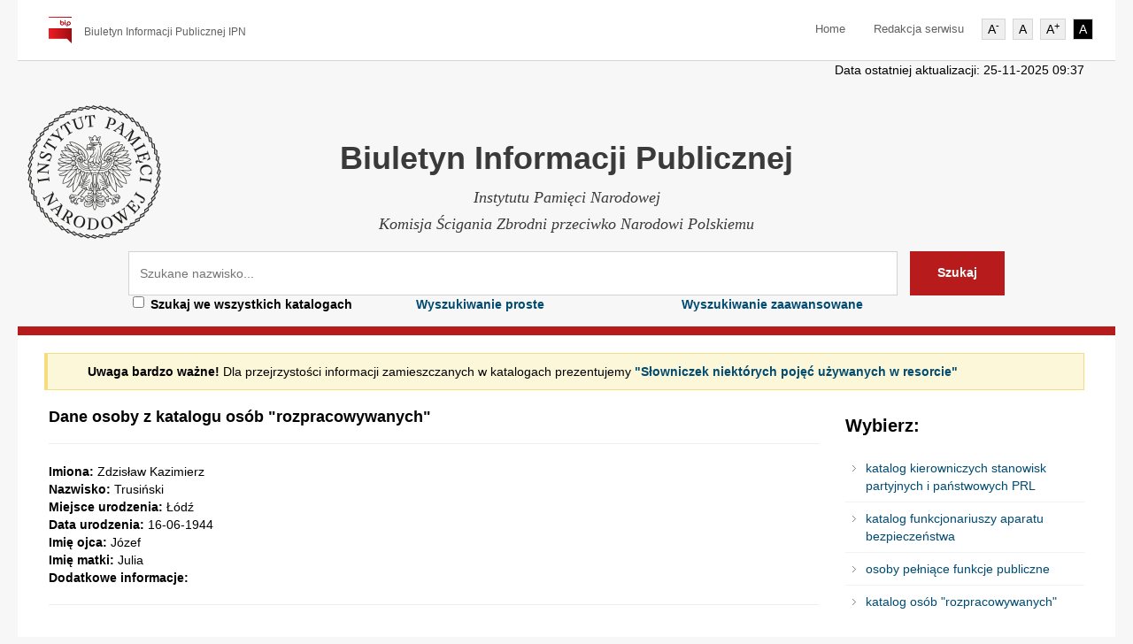

--- FILE ---
content_type: text/html; charset=utf-8
request_url: https://katalog.bip.ipn.gov.pl/informacje/101546
body_size: 6331
content:

<!doctype html>
	
        <!--[if lt IE 7]> <html class="lt-ie9 lt-ie8 lt-ie7" lang="en-US"> <![endif]-->
        <!--[if IE 7]>    <html class="lt-ie9 lt-ie8" lang="en-US"> <![endif]-->
        <!--[if IE 8]>    <html class="lt-ie9" lang="en-US"> <![endif]-->
        <!--[if gt IE 8]><!--> <html lang="en-US"> <!--<![endif]-->
        <head>
                <!-- META TAGS -->
                <meta charset="UTF-8" />
                <meta name="viewport" content="width=device-width, initial-scale=1.0">

                <title>Biuletyn Informacji Publicznej Instytutu Pamięci Narodowej
 </title>

                <link rel="shortcut icon" href="/static/images/favicon.png" />


                <!-- Google Web Fonts-->
                <link href='http://fonts.googleapis.com/css?family=Open+Sans:300italic,400italic,600italic,700italic,800italic,400,300,600,700,800' rel='stylesheet' type='text/css'>
                <link href='http://fonts.googleapis.com/css?family=Montserrat:400,700' rel='stylesheet' type='text/css'>
                <link href='http://fonts.googleapis.com/css?family=Droid+Serif:400,700,400italic,700italic' rel='stylesheet' type='text/css'>

                <!-- Style Sheet-->
                <link rel="stylesheet" href="/static/style.css"/>
                <link rel='stylesheet' id='bootstrap-css-css'  href='/static/css/bootstrap.css?ver=1.0' type='text/css' media='all' />
                <link rel='stylesheet' id='responsive-css-css'  href='/static/css/responsive.css?ver=1.0' type='text/css' media='all' />
                <link rel='stylesheet' id='pretty-photo-css-css'  href='/static/js/prettyphoto/prettyPhoto.css?ver=3.1.4' type='text/css' media='all' />
                <link rel='stylesheet' id='main-css-css'  href='/static/css/main.css?ver=1.0' type='text/css' media='all' />
                <link rel='stylesheet' id='red-skin-css'  href='/static/css/red-skin.css?ver=1.0' type='text/css' media='all' />
                <link rel="stylesheet" href='/static/css/balloon.min.css?ver=1.0'>
		<link rel="stylesheet" href="https://cdnjs.cloudflare.com/ajax/libs/font-awesome/5.8.2/css/all.css">
                <!-- HTML5 shim, for IE6-8 support of HTML5 elements -->
                <!--[if lt IE 9]>
                <script src="/static/js/html5.js"></script>
                <![endif]-->
<link rel="apple-touch-icon" sizes="180x180" href="/static/images/apple-touch-icon.png">
<link rel="icon" type="image/png" href="/static/images/favicon-32x32.png" sizes="32x32">
<link rel="icon" type="image/png" href="/static/images/favicon-16x16.png" sizes="16x16">
<link rel="manifest" href="/static/images/manifest.json">
<link  rel="icon" href="/static/images/safari-pinned-tab.svg">
<meta name="theme-color" content="#990505">
<script src="https://cdnjs.cloudflare.com/ajax/libs/font-awesome/5.8.2/js/all.js"></script>
<!-- Global site tag (gtag.js) - Google Analytics -->

<script async src="https://www.googletagmanager.com/gtag/js?id=UA-134139857-1"></script>

<script>

               window.dataLayer = window.dataLayer || [];

               function gtag(){dataLayer.push(arguments);}

               gtag('js', new Date());

 

               gtag('config', 'UA-134139857-1');

</script>
<style>
@media print {
  .no-print {
    display: none;
  }
}
h1.search-header {
    font-family: "Open Sans", sans-serif;
    font-weight: bold;
    font-size: 36px;
    color: #3A3A3A;
    text-align: center;
}
</style>
        </head>

        <body>

                <!-- Start of Header -->
                <div class="header-wrapper no-print">
                        <header>
                                <div class="container" style="
    padding-left: 0px;
    padding-right: 0px;
">


                                        <div class="logo-container">
                                                <!-- Website Logo -->
                                                <a href="http://katalog.bip.ipn.gov.pl/"  title="Biuletyn informacji publicznej IPN">
                                                        <img src="/static/images/bip_logo.png" alt="Biuletyn informacji publicznej">
                                                </a>
                                                <span class="tag-line">Biuletyn Informacji Publicznej IPN</span>
                                        </div>


                                        <!-- Start of Main Navigation -->
                                        <nav class="main-nav">
                                                <div class="menu-top-menu-container">
                                                        <ul id="menu-top-menu" class="menu-top-menu navbar-nav clearfix">
                                                                <li><a href="https://katalog.bip.ipn.gov.pl/">Home</a></li>
                                                                <li><a href="http://bip.ipn.gov.pl/">Redakcja serwisu</a></li>
                                                                    <li class="accessibility-control"><button tabindex="1" class="accessibility-btn accessibility-font-low">A<sup>-</sup></button></li>
            <li class="accessibility-control"><button tabindex="2" class="accessibility-btn accessibility-font-normal">A</button></li>
            <li class="accessibility-control"><button tabindex="3" class="accessibility-btn accessibility-font-hight">A<sup>+</sup></button></li>
            <li class="accessibility-control"><button tabindex="4" class="accessibility-btn accessibility-contrast">A</button></li>
                                                                
                                                        </ul>
                                                </div>
                                        </nav>
                                        <!-- End of Main Navigation -->

                                </div>
                        </header>
                </div>
                <!-- End of Header -->

                <!-- Start of Search Wrapper -->
                <div class="search-area-wrapper"><div style="border-bottom: none; background:none; padding-bottom:0px;" class="container no-print"><p class="pull-right">Data ostatniej aktualizacji: 25-11-2025 09:37 </p></div>
                        <div class="search-area container" style="background: url(/static/images/IPN_logo.png) no-repeat 1% 20px;padding-bottom: 10px;">
 <div class="clearfix" >
                                
                                <h1 class="search-header">Biuletyn Informacji Publicznej</h1>
                                <p class="search-tag-line" style="
    margin-bottom: 2px;
">Instytutu Pamięci Narodowej</p>
                                <p class="search-tag-line" style="
    margin-bottom: 2px;
">Komisja Ścigania Zbrodni przeciwko Narodowi Polskiemu</p>
                                </div>
                                <form id="search-form" class="search-form clearfix no-print" method="get" action="/szukaj/" autocomplete="off">
					<label  for="s" style="display:none">Szukaj</label>
                                        <input tabindex="5" class="search-term"  aria-label="Szukaj" type="text" id="s" name="LastName" placeholder="Szukane nazwisko... " />
                                        <input tabindex="6" class="search-btn" type="submit" value="Szukaj" />
                                        <div id="search-error-container"></div>
					
					<input tabindex="7" type="hidden" name="catalog" value="">
										<div class="clearfix" style="
    padding-left: 65px;
">
										
										<div class="checkbox span3">
											<label style="text-align: left;" for="sall"><input tabindex="8" id="sall" type="checkbox" name="catalog" value="0"><strong>Szukaj we wszystkich katalogach</strong></label>
										  </div>
<div class="span3"  style="text-align: left;">
                                                                                        <a href="https://katalog.bip.ipn.gov.pl/szukaj/"><strong>Wyszukiwanie proste</strong></a>
                                                                                  </div>

										<div class="span3"  style="text-align: left;">
											<a href="https://katalog.bip.ipn.gov.pl/szukaj_zaawansowane/?page="><strong>Wyszukiwanie zaawansowane</strong></a>
										  </div>
										</div>
                                </form>
                                
                        </div>
                </div>
                <!-- End of Search Wrapper -->

                <!-- Start of Page Container -->
                <div class="page-container">
                        <div class="container">
                                <div class="row">

                                        <!-- start of page content -->
                                        <div class="span12 page-content">

                                                <!-- Basic Home Page Template -->
                                                <div class="row separator">
                                                        <p class="notice no-print" style="color: black"><strong >Uwaga bardzo ważne! </strong>Dla przejrzystości informacji zamieszczanych w katalogach prezentujemy <a href="https://katalog.bip.ipn.gov.pl/slownik/"><strong >"Słowniczek niektórych pojęć używanych w resorcie"</strong ></a></p>
                                                       
<div class="span9 page-content">

                                                <article class="type-page hentry clearfix">
						
<h4>
Dane osoby z katalogu osób "rozpracowywanych"

</h4>
<hr>
	<div class="row">
		<div class="span6">
<strong>Imiona:</strong> Zdzisław Kazimierz<br/>


<strong>Nazwisko:</strong> Trusiński<br/>




<strong>Miejsce urodzenia:</strong> Łódź <br/>

<strong>Data urodzenia:</strong> 16-06-1944<br/>


<strong>Imię ojca:</strong> Józef<br/>


<strong>Imię matki:</strong> Julia<br/>

		</div>




	</div>




<strong>Dodatkowe informacje:</strong> <br/>







</p><hr>
<table class="table table-striped">
    
		
	  
	  
    
  </table>
	
 
            <h5>Treść zapisów ewidencyjnych</h5>
<table class="table table-striped">
    
<thead>
      <tr>
         <th>Opis materiałów</th>
         <th>Stan zachowania</th>
         <th>Uwagi</th>
        <!-- <th>Oficer prowadzący</th>-->
      </tr>
</thead>
<tbody>
		
<tr>
<td>Zarejestrowany przez Wydział III-A KWMO Łódź w dn. 02.04.1981 pod nr 44701 w kategorii osoba zabezpieczona (OZ). Dn. 21.04.1982 przerejestrowany do Sprawy Operacyjnego Rozpracowania (SOR) krypt. &quot;Teofilów&quot;. Sprawę krypt. &quot;Teofilów&quot; nr rej. 45237 prowadził Wydział III A/V KWMO Łódź w okresie 23.12.1981-07.05.1982. Z. Trusiński, przewodniczący KZ NSZZ „Solidarność”, był rozpracowywany jako członek Komitetu Strajkowego w Zakładach Tekstylno-Konfekcyjnych (ZTK) &quot;Teofilów&quot;, który zorganizował strajk okupacyjny 14.12.1981. Materiały zdjęto z ewidencji 22.06.1982 i złożono w archiwum Wydz. &quot;C&quot; KWMO Łódź pod sygn. 5865/II, wybrakowano za protokołem 996/89 poz. 91. Pozostawiono mikrofilm.</td>
<td>IPN Ld 047/388/J (5865/2).</td>
<td></td>
<!--<td>
	

  
WłodzimierzBrojewski<br />
  

</td>-->
</tr>
        
<tr>
<td>Wstępuje w kopiach meldunków Wydziału III-A/V KWMO Łódź w systemie ESEZO z lat 1981-1982, dotyczących SOR krypt. „Teofilów” oraz sprawy śledczej i sądowej przeciwko Z. Trusińskiemu.</td>
<td>IPN Ld pf 88/1 t. 1 (2889/XA), IPN Ld pf 88/2 t. 3, 5 (2890/XA).</td>
<td></td>
<!--<td>
	

</td>-->
</tr>
        
<tr>
<td>Akta kontrolne śledztwa prowadzonego w trybie doraźnym przez Wydział Śledczy KWMO w Łodzi w okresie 15.12.1981-18.12.1981. Z. Trusiński figuruje jako jeden z podejrzanych o zorganizowanie strajku na terenie ZTK &quot;Teofilów&quot; w Łodzi w dn. 14.12.1981. Prokuratura Rejonowa dla Dzielnicy Łódź-Bałuty 15.12.1981 przedstawiła zarzut że, „jako członek NSZZ &gt;Solidarność&lt;, którego działalność została zawieszona, działając w imię tego związku w ZTK &gt;Teofilów&lt; kierował strajkiem zorganizowanym przez Komitet Strajkowy, w skład którego wchodził”. Został tymczasowo aresztowany 15.12.1981 i osadzony w areszcie Wydziału Śledczego KWMO w Łodzi.</td>
<td>IPN Ld pf 86/1 (1275/III-N).</td>
<td></td>
<!--<td>
	

</td>-->
</tr>
        
<tr>
<td>Akta sądowe. Wyrokiem Sądu Wojewódzkiego III Wydz. Karny w Łodzi z dn. 08.01.1982 nr sprawy III K 126/81 dor. został skazany w trybie doraźnym na karę 3 lat i 6 miesięcy więzienia oraz pozbawienie praw publicznych na 3 lata z art. 46 pkt. 1 i 2 dekretu z dn. 13.12.1981 o stanie wojennym za zorganizowanie i kierowanie strajkiem w ZTK &quot;Teofilów&quot; w Łodzi w dniu 14.12.1981. Sprawa pozostałych członków strajku była rozpatrywana ponownie (nr III K 196/82) w aktach pojawia się Z. Trusiński jako świadek. Osadzony w Areszcie Śledczym w Łodzi, od 10.02.1982 w Zakładzie Karnym w Łęczycy, od 05.06.1982 w Zakładzie Karnym w Hrubieszowie. Sąd Wojewódzki w Zamościu udzielił przerwy w odbywaniu kary z dniem 22.12.1982.</td>
<td>IPN Ld 53/19 t. 1-6 (III K 126/81 dor. III K 196/82).</td>
<td></td>
<!--<td>
	

</td>-->
</tr>
        
<tr>
<td>Akta sądowe. Sąd Najwyższy w Warszawie Izba Karna wyrokiem V KRN 148/82 z dn. 12.05.1982 oddalił rewizję nadzwyczajną wniesioną na niekorzyść oskarżonego przez Prokuratora Generalnego PRL. Uchwałą Rady Państwa z dn. 18.07.1983 został warunkowo zwolniony z odbycia reszty kary pozbawienia wolności z wyznaczeniem okresu próbnego na 3 lata.</td>
<td>IPN BU 754/250 (V KRN 148/82).</td>
<td></td>
<!--<td>
	

</td>-->
</tr>
        
<tr>
<td>Materiały Wydziału Śledczego KWMO/WUSW w Łodzi z okresu luty-wrzesień 1983 dotyczące osób osadzonych w aresztach śledczych i zakładach karnych na terenie województwa łódzkiego, które skorzystały z łaski w 1982 oraz amnestii w latach 1983-1984. Z. Trusiński znajduje się w dokumentach (24.06.1983-30.06.1983) dot. uzyskania amnestii.</td>
<td>IPN Ld pf 86/27 t. 2 (1399/III).</td>
<td></td>
<!--<td>
	

</td>-->
</tr>
        
<tr>
<td>Zarejestrowany 29.01.1987 w kategorii osoba zastrzeżona (OZ) przez Wydział III WUSW Łódź. Z zastrzeżenia zrezygnowano w styczniu 1990. Brak możliwości ustalenia powodu zastrzeżenia. Materiałów brak.</td>
<td>Materiałów brak. Wpis na podstawie zapisów kartoteczno-ewidencyjnych.</td>
<td></td>
<!--<td>
	

</td>-->
</tr>
        
<tr>
<td>Sprawa Operacyjnego Rozpracowania (SOR)/Kwestionariusz Ewidencyjny (KE) nr rej. 47522 krypt. „Działacz” prowadzona była przez Wydział III-1 KWMO/WUSW Łódź w dn. 27.11.1982-01.07.1987 na inną osobę. Z. Trusiński wstępuje w aktach w tej sprawie jako uczestnik spotkań przy kościele pw. św. Teresy w Łodzi w dn. 19.03.1987-7.04.1987.</td>
<td>IPN Ld 014/674 t. 2-3 (7112/II).</td>
<td></td>
<!--<td>
	

</td>-->
</tr>
        
<tr>
<td>W teczce pracy TW ps. &quot;Oleńka&quot; nr rej. 53260 prowadzonej przez Wydz. III KWMO w Łodzi znajduje się informacja sporządzona przez funkcjonariusza SB z dn. 18.02.1987 dot. Z. Trusińskiego.</td>
<td>IPN Ld 0040/1818 (46266/I).</td>
<td></td>
<!--<td>
	

  
JerzyŚpionek<br />
  

</td>-->
</tr>
        	
</tbody>
</table>
 
 


                                                </article>


                                        </div>

            
													    


                                                        <section class="span3 widget no-print">
                                                        <div class="">
                                                                <h3 class="title">Wybierz:</h3>
                                                                <ul id="menu-quick-links" class="menu clearfix">
									                                                      <li><a href="https://katalog.bip.ipn.gov.pl/kierownicze-stanowiska/?catalog=4">katalog kierowniczych stanowisk
 partyjnych i państwowych PRL</a></li>
									<li><a href="https://katalog.bip.ipn.gov.pl/funkcjonariusze/?catalog=5">katalog funkcjonariuszy aparatu bezpieczeństwa</a></li>
									  <li><a href="https://katalog.bip.ipn.gov.pl/osoby-publiczne/?catalog=3">osoby pełniące funkcje publiczne</a></li>
									<li><a href="https://katalog.bip.ipn.gov.pl/osoby-rozpracowywane/?catalog=2">katalog osób "rozpracowywanych"</a></li> 
                                                                      
                                                                        
                                                                </ul>
                                                        </div>
                                                </section>
                                                </div>
                                        
<div style="text-align: center;" class="no-print">
        <div class="col-md-12 text-center">
	
            <a href="#" onclick="window.open('?print=1');;return false;" style="padding-right: 10px"><i class="fa fa-print" style="font-size:27px;vertical-align: middle;color:#B71B1B"></i> Drukuj</a>
	
	
<a href="101546/pdf" style="padding-left: 10px"><i class="far fa-file-pdf" style="font-size:26px;vertical-align: middle;color:#B71B1B"></i> Generuj PDF</a>

        </div>
    </div>


                                        </div>
                                        <!-- end of page content -->


                                        <!-- start of sidebar -->
                                     
                                </div>
                        </div>
                </div>
                <!-- End of Page Container -->

                <!-- Start of Footer -->
                <footer id="footer-wrapper">
                      
                        <!-- end of #footer -->

                        <!-- Footer Bottom -->
                        <div id="footer-bottom-wrapper">
                                <div id="footer-bottom" class="container">
                                        <div class="row">
                                                <div class="span6"><p class="pull-left copyright no-print"><strong><a style="color: white;"  href="https://katalog.bip.ipn.gov.pl/deklaracja.html">Deklaracja dostępności</a></strong></p></div><div class="span6"><p class="pull-right copyright"><strong>Copyright © 2019. Instytut Pamięci Narodowej.</strong></p></div></div></div></div> <!-- End of Footer Bottom -->

                </footer>
                <!-- End of Footer -->

                <a href="#top" id="scroll-top" aria-label="scroll to top">.</a>

                <!-- script -->
                <script type='text/javascript' src='/static/js/jquery-1.8.3.min.js'></script>

 
                <script type='text/javascript' src='/static/js/jquery.form.js'></script>
                <script type='text/javascript' src='/static/js/jquery.validate.min.js'></script>
     
                <script type='text/javascript' src='/static/js/custom.js'></script>


        </body>
</html>


--- FILE ---
content_type: text/css
request_url: https://katalog.bip.ipn.gov.pl/static/style.css
body_size: 557
content:
/* test
	Theme Name: Knowledge Base Theme
	Theme URI: http://knowledgebase.inspirythemes.com/
	Description: A Knowledge Base theme for WordPress.
	Author: 960Development
	Author URI: http://www.960Development.com/
	Version: 1.1
	License: GNU General Public License version 3.0
	License URI: http://www.gnu.org/licenses/gpl-3.0.html
	Tags: custom-background, threaded-comments, translation-ready, white, one-column, two-columns, three-columns, four-columns, custom-menu, theme-options, flexible-width, full-width-template, featured-images, right-sidebar

	----------------------------------------------------------------------------------------------------------------*/

--- FILE ---
content_type: text/css
request_url: https://katalog.bip.ipn.gov.pl/static/css/balloon.min.css?ver=1.0
body_size: 4720
content:
button[data-balloon] {
  overflow: visible
}
[data-balloon] {
  position: relative
}
[data-balloon]:after, [data-balloon]:before {
  opacity: 0;
  transition: all .18s ease-out .18s;
  bottom: 100%;
  left: 50%;
  position: absolute;
  z-index: 10;
  transform: translate(-50%, 10px);
  transform-origin: top
}
[data-balloon]:after {
  background: rgba(17, 17, 17, .9);
  border-radius: 4px;
  color: #fff;
  content: attr(data-balloon);
  font-size: 12px;
  padding: .5em 1em;
  white-space: nowrap;
  margin-bottom: 11px
}
[data-balloon]:before {
  background: url('data:image/svg+xml;charset=utf-8,%3Csvg%20xmlns%3D%22http%3A//www.w3.org/2000/svg%22%20width%3D%2236px%22%20height%3D%2212px%22%3E%3Cpath%20fill%3D%22rgba%2817,%2017,%2017,%200.9%29%22%20transform%3D%22rotate%280%29%22%20d%3D%22M2.658,0.000%20C-13.615,0.000%2050.938,0.000%2034.662,0.000%20C28.662,0.000%2023.035,12.002%2018.660,12.002%20C14.285,12.002%208.594,0.000%202.658,0.000%20Z%22/%3E%3C/svg%3E') no-repeat;
  background-size: 100% auto;
  height: 6px;
  width: 18px;
  content: "";
  margin-bottom: 5px
}
[data-balloon]:hover:after, [data-balloon]:hover:before, [data-balloon][data-balloon-visible]:after, [data-balloon][data-balloon-visible]:before {
  opacity: 1;
  transform: translate(-50%, 0)
}
[data-balloon].font-awesome:after {
  font-family: FontAwesome
}
[data-balloon][data-balloon-break]:after {
  white-space: pre
}
[data-balloon-pos=down]:after, [data-balloon-pos=down]:before {
  bottom: auto;
  left: 50%;
  top: 100%;
  transform: translate(-50%, -10px)
}
[data-balloon-pos=down]:after {
  margin-top: 11px
}
[data-balloon-pos=down]:before {
  background: url('data:image/svg+xml;charset=utf-8,%3Csvg%20xmlns%3D%22http%3A//www.w3.org/2000/svg%22%20width%3D%2236px%22%20height%3D%2212px%22%3E%3Cpath%20fill%3D%22rgba%2817,%2017,%2017,%200.9%29%22%20transform%3D%22rotate%28180%2018%206%29%22%20d%3D%22M2.658,0.000%20C-13.615,0.000%2050.938,0.000%2034.662,0.000%20C28.662,0.000%2023.035,12.002%2018.660,12.002%20C14.285,12.002%208.594,0.000%202.658,0.000%20Z%22/%3E%3C/svg%3E') no-repeat;
  background-size: 100% auto;
  height: 6px;
  width: 18px;
  margin-top: 5px;
  margin-bottom: 0
}
[data-balloon-pos=down]:hover:after, [data-balloon-pos=down]:hover:before, [data-balloon-pos=down][data-balloon-visible]:after, [data-balloon-pos=down][data-balloon-visible]:before {
  transform: translate(-50%, 0)
}
[data-balloon-pos=left]:after, [data-balloon-pos=left]:before {
  bottom: auto;
  left: auto;
  right: 100%;
  top: 50%;
  transform: translate(10px, -50%)
}
[data-balloon-pos=left]:after {
  margin-right: 11px
}
[data-balloon-pos=left]:before {
  background: url('data:image/svg+xml;charset=utf-8,%3Csvg%20xmlns%3D%22http%3A//www.w3.org/2000/svg%22%20width%3D%2212px%22%20height%3D%2236px%22%3E%3Cpath%20fill%3D%22rgba%2817,%2017,%2017,%200.9%29%22%20transform%3D%22rotate%28-90%2018%2018%29%22%20d%3D%22M2.658,0.000%20C-13.615,0.000%2050.938,0.000%2034.662,0.000%20C28.662,0.000%2023.035,12.002%2018.660,12.002%20C14.285,12.002%208.594,0.000%202.658,0.000%20Z%22/%3E%3C/svg%3E') no-repeat;
  background-size: 100% auto;
  height: 18px;
  width: 6px;
  margin-right: 5px;
  margin-bottom: 0
}
[data-balloon-pos=left]:hover:after, [data-balloon-pos=left]:hover:before, [data-balloon-pos=left][data-balloon-visible]:after, [data-balloon-pos=left][data-balloon-visible]:before {
  transform: translate(0, -50%)
}
[data-balloon-pos=right]:after, [data-balloon-pos=right]:before {
  bottom: auto;
  left: 100%;
  top: 50%;
  transform: translate(-10px, -50%)
}
[data-balloon-pos=right]:after {
  margin-left: 11px
}
[data-balloon-pos=right]:before {
  background: url('data:image/svg+xml;charset=utf-8,%3Csvg%20xmlns%3D%22http%3A//www.w3.org/2000/svg%22%20width%3D%2212px%22%20height%3D%2236px%22%3E%3Cpath%20fill%3D%22rgba%2817,%2017,%2017,%200.9%29%22%20transform%3D%22rotate%2890%206%206%29%22%20d%3D%22M2.658,0.000%20C-13.615,0.000%2050.938,0.000%2034.662,0.000%20C28.662,0.000%2023.035,12.002%2018.660,12.002%20C14.285,12.002%208.594,0.000%202.658,0.000%20Z%22/%3E%3C/svg%3E') no-repeat;
  background-size: 100% auto;
  height: 18px;
  width: 6px;
  margin-bottom: 0;
  margin-left: 5px
}
[data-balloon-pos=right]:hover:after, [data-balloon-pos=right]:hover:before, [data-balloon-pos=right][data-balloon-visible]:after, [data-balloon-pos=right][data-balloon-visible]:before {
  transform: translate(0, -50%)
}
[data-balloon-length]:after {
  white-space: normal
}
[data-balloon-length=small]:after {
  width: 80px
}
[data-balloon-length=medium]:after {
  width: 150px
}
[data-balloon-length=large]:after {
  width: 260px
}
[data-balloon-length=xlarge]:after {
  width: 90vw
}
@media screen and (min-width:768px) {
  [data-balloon-length=xlarge]:after {
    width: 380px
  }
}
[data-balloon-length=fit]:after {
  width: 100%
}

--- FILE ---
content_type: application/javascript
request_url: https://katalog.bip.ipn.gov.pl/static/js/custom.js
body_size: 12128
content:
/*
*
*   Custom JavaScript
*   Product: KnowledgeBase WordPress Theme
*
* */
jQuery(document).ready(function(e) {

	$ = jQuery;

    /*-----------------------------------------------------------------------------------*/
    /*	Menu Dropdown Control
     /*-----------------------------------------------------------------------------------*/
    $('.main-nav li').hover(function(){
        $(this).children('ul').stop(true, true).slideDown(500);
    },function(){
        $(this).children('ul').stop(true, true).slideUp(500);
    });

    $('.sub-menu li').click(function(){
        window.location = $(this).children('a').attr('href');
    });


    /*-----------------------------------------------------------------------------------*/
    /* CSS Fixes
    /*-----------------------------------------------------------------------------------*/
    //$(".flickr-photos > a:nth-child(3n+3) img").css("marginLeft","0px");



    /*-----------------------------------------------------------------------------------*/
    /* Apply Class on search form widget inputs
    /*-----------------------------------------------------------------------------------*/
    $("#searchform #s").addClass("span3 search-query");
    $("#searchform #searchsubmit").addClass("btn");



    /*-----------------------------------------------------------------------------------*/
    /*	Page's Nav
     /*-----------------------------------------------------------------------------------*/
    $(".pages-nav a").addClass("btn");



    /*-----------------------------------------------------------------------------------*/
    /*	Tags Cloud
    /*-----------------------------------------------------------------------------------*/
    $('.tagcloud a').removeAttr('style').addClass('btn btn-mini');

	



    /*-----------------------------------------------------------------------------------*/
	/* Pretty Photo Lightbox
	/*-----------------------------------------------------------------------------------*/
   if( jQuery().prettyPhoto )
    {
        $(".pretty-photo").prettyPhoto({
            deeplinking: false,
            social_tools: false
        });


        $('a[data-rel]').each(function() {
            $(this).attr('rel', $(this).data('rel'));
        });


        $("a[rel^='prettyPhoto']").prettyPhoto({
            deeplinking: false,
            social_tools: false
        });
    }




	/* ---------------------------------------------------- */
	/*	Accordion
	/* ---------------------------------------------------- */
    $(function() {
		$('.accordion dt').click(function(){
			$(this).siblings('dt').removeClass('current');
			$(this).addClass('current').next('dd').slideDown(500).siblings('dd').slideUp(500);
		});	
    });



	/* ---------------------------------------------------- */
	/*	Toggle
	/* ---------------------------------------------------- */
    $(function() {
		$('dl.toggle dt').click(function(){
			if($(this).hasClass('current')){
				$(this).removeClass('current').next('dd').slideUp(500);
			}				
			else{
				$(this).addClass('current').next('dd').slideDown(500);
			}
		});	 
    });



	/*-----------------------------------------------------------------------------------*/
	/*	Scroll to Top
	/*-----------------------------------------------------------------------------------*/	
    $(function() {
        $(window).scroll(function () {
            if(!$('body').hasClass('probably-mobile'))
            {
                if ($(this).scrollTop() > 50) {
                    $('a#scroll-top').fadeIn();
                } else {
                    $('a#scroll-top').fadeOut();
                }
            }
            else
            {
                $('a#scroll-top').fadeOut();
            }
        });

        $('a#scroll-top').on('click', function(){
            if(!$('body').hasClass('probably-mobile'))
            {
                $('html, body').animate({scrollTop:0}, 'slow' );
                return false;
            }
        });
    });






	/* ---------------------------------------------------- */
	/*	Tabs
	/* ---------------------------------------------------- */
    $(function(){

        var $tabsNav    = $('.tabs-nav'),
            $tabsNavLis = $tabsNav.children('li');

        $tabsNav.each(function(){
            var $this = $(this);
            $this.next().children('.tab-content').stop(true,true).hide()
                                                 .first().show();
            $this.children('li').first().addClass('active').stop(true,true).show();
        });

        $tabsNavLis.on('click', function(e) {
            var $this = $(this);
            $this.siblings().removeClass('active').end()
                 .addClass('active');
            var idx = $this.parent().children().index($this);
            $this.parent().next().children('.tab-content').stop(true,true).hide().eq(idx).fadeIn();
            e.preventDefault();
        });

    });



	 /* ---------------------------------------------------- */
	 /*  Responsive Tables by ZURB
	 /*	  Foundation v2.1.4 http://foundation.zurb.com
	 /* ---------------------------------------------------- */
	  var switched = false;
	  var updateTables = function() {
		if (($(window).width() < 767) && !switched ){
		  switched = true;
		  $("table.responsive").each(function(i, element) {
			splitTable($(element));
		  });
		  return true;
		}
		else if (switched && ($(window).width() > 767)) {
		  switched = false;
		  $("table.responsive").each(function(i, element) {
			unsplitTable($(element));
		  });
		}
	  };
	   
	  $(window).load(updateTables);
	  $(window).bind("resize", updateTables);
	   
		
		function splitTable(original)
		{
			original.wrap("<div class='table-wrapper' />");
			
			var copy = original.clone();
			copy.find("td:not(:first-child), th:not(:first-child)").css("display", "none");
			copy.removeClass("responsive");
			
			original.closest(".table-wrapper").append(copy);
			copy.wrap("<div class='pinned' />");
			original.wrap("<div class='scrollable' />");
		}
		
		function unsplitTable(original) {
            original.closest(".table-wrapper").find(".pinned").remove();
            original.unwrap();
            original.unwrap();
		}



    /* ---------------------------------------------------- */
    /*	Like Button JS
     /* ---------------------------------------------------- */
    $('#like-it-form .like-it').click(function(){
        var likeButton = $(this);
        var likeHtml = likeButton.html();
        var likeNum = parseInt(likeHtml, 10);
        likeNum++;
        likeButton.html(likeNum);

         //   $('#like-it-form').ajaxSubmit(options);
    });




    /*-----------------------------------------------------------------------------------*/
    /*	FAQs
    /*-----------------------------------------------------------------------------------*/
    $('.faq-item').not('.faq-item.active').find('.faq-answer').slideUp('slow');
    $('.faq-item').first().addClass('active').find('.faq-answer').slideDown('slow');

    $('.faq-question, .faq-icon').click(function(e){

        e.preventDefault();

        var $this = $(this);
        var $parent = $this.parent('.faq-item');

        if( $parent.hasClass('active') )
        {
            $parent.removeClass('active').find('.faq-answer').slideUp('slow');
        }
        else
        {
            $parent.addClass('active').find('.faq-answer').slideDown('slow');
        }

    });



    /*-----------------------------------------------------------------------------------*/
    /*	Contact Form 7
    /*-----------------------------------------------------------------------------------*/
    $('.wpcf7-textarea').addClass('span6');
    $('.wpcf7-submit').addClass('btn');


    /*-----------------------------------------------------------------------------------*/
    /*	Search Form Validation
     /*-----------------------------------------------------------------------------------*/
    $('#search-form').validate({
        errorLabelContainer: $("#search-error-container")
    });
	
	
	/*-----------------------------------------------------------------------------------*/
                /*	Responsive Nav
                /*-----------------------------------------------------------------------------------*/
                var $mainNav    = $('.main-nav > div').children('ul');
                var optionsList = '<option value="" selected>Go to...</option>';

                $mainNav.find('li').each(function() {
                        var $this   = $(this),
                                $anchor = $this.children('a'),
                                depth   = $this.parents('ul').length - 1,
                                indent  = '';
                        if( depth ) {
                                while( depth > 0 ) {
                                        indent += ' - ';
                                        depth--;
                                }
                        }
                        optionsList += '<option value="' + $anchor.attr('href') + '">' + indent + ' ' + $anchor.text() + '</option>';
                }).end();

                $('.main-nav > div').after('<select class="responsive-nav">' + optionsList + '</select>');

                $('.responsive-nav').on('change', function() {
                        window.location = $(this).val();
                });



                /*----------------------------------------------------------------------------------*/
                /*	Contact Form AJAX validation and submition
                /*  Validation Plugin : http://bassistance.de/jquery-plugins/jquery-plugin-validation/
                /*	Form Ajax Plugin : http://www.malsup.com/jquery/form/
                /*---------------------------------------------------------------------------------- */
                if(jQuery().validate && jQuery().ajaxSubmit)
                {
                        // Contact Form Handling
                        var contact_options = {
                                target: '#message-sent',
                                beforeSubmit: function(){
                                        $('#contact-loader').fadeIn('fast');
                                        $('#message-sent').fadeOut('fast');
                                },
                                success: function(){
                                        $('#contact-loader').fadeOut('fast');
                                        $('#message-sent').fadeIn('fast');
                                        $('#contact-form').resetForm();
                                }
                        };

                        $('#contact-form').validate({
                                errorLabelContainer: $("div.error-container"),
                                submitHandler: function(form) {
                                        $(form).ajaxSubmit(contact_options);
                                }
                        });

                }

                /*-----------------------------------------------------------------------------------*/
                /*	Live Search
                /*-----------------------------------------------------------------------------------*/
                if(jQuery().liveSearch){
                        jQuery('#s').liveSearch({url: 'search.php?livesearch=used&s='});
                }
				

			/*-----------------------------------------------------------------------------------*/
			/*	Accesibility
			/*-----------------------------------------------------------------------------------*/
	
				removeFontClasses='font-normal font-hight font-low';
	
				$('.accessibility-font-normal').click( function(){
					$('body').removeClass(removeFontClasses);
					$('body').addClass('font-normal');
				});
				$('.accessibility-font-hight').click( function(){
					$('body').removeClass(removeFontClasses);
					$('body').addClass('font-hight');
				});
				$('.accessibility-font-low').click( function(){
					$('body').removeClass(removeFontClasses);
					$('body').addClass('font-low');
				});
				
				$('.accessibility-contrast').click( function(){
					$('body').toggleClass('contrast-mode');
				});
	
});